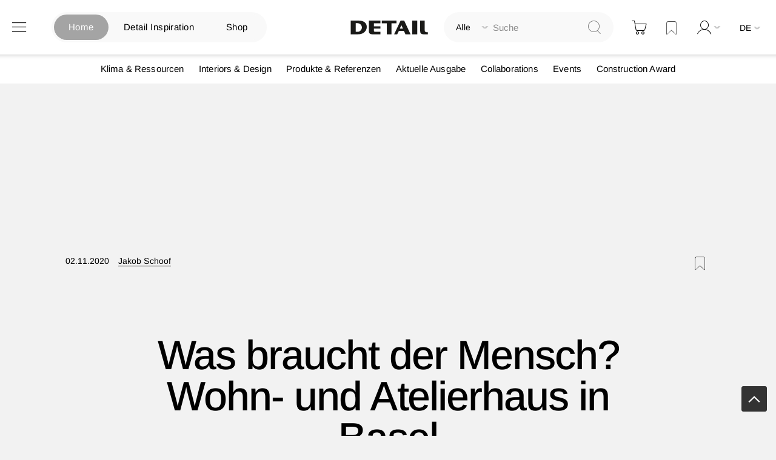

--- FILE ---
content_type: text/html; charset=utf-8
request_url: https://www.google.com/recaptcha/api2/aframe
body_size: 266
content:
<!DOCTYPE HTML><html><head><meta http-equiv="content-type" content="text/html; charset=UTF-8"></head><body><script nonce="22PhoWdPRofrntxkZNHZ4A">/** Anti-fraud and anti-abuse applications only. See google.com/recaptcha */ try{var clients={'sodar':'https://pagead2.googlesyndication.com/pagead/sodar?'};window.addEventListener("message",function(a){try{if(a.source===window.parent){var b=JSON.parse(a.data);var c=clients[b['id']];if(c){var d=document.createElement('img');d.src=c+b['params']+'&rc='+(localStorage.getItem("rc::a")?sessionStorage.getItem("rc::b"):"");window.document.body.appendChild(d);sessionStorage.setItem("rc::e",parseInt(sessionStorage.getItem("rc::e")||0)+1);localStorage.setItem("rc::h",'1768644566642');}}}catch(b){}});window.parent.postMessage("_grecaptcha_ready", "*");}catch(b){}</script></body></html>